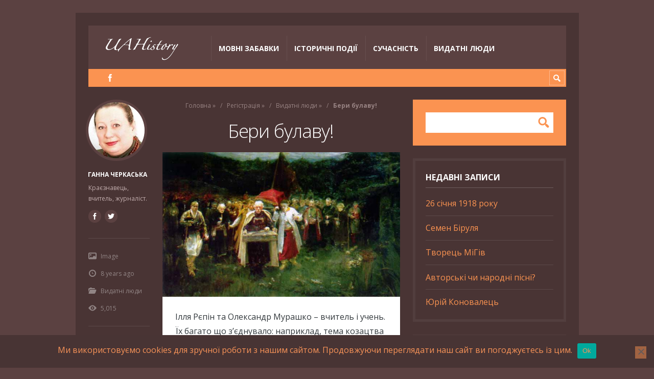

--- FILE ---
content_type: text/html; charset=UTF-8
request_url: https://uahistory.com/topics/famous_people/8063
body_size: 18143
content:
<!DOCTYPE html>

<html lang="uk">

	<head>
		<meta name='robots' content='index, follow, max-image-preview:large, max-snippet:-1, max-video-preview:-1' />
<script type="text/javascript">
/* <![CDATA[ */
window.koko_analytics = {"url":"https:\/\/uahistory.com\/koko-analytics-collect.php","site_url":"https:\/\/uahistory.com","post_id":8063,"path":"\/topics\/famous_people\/8063","method":"cookie","use_cookie":true};
/* ]]> */
</script>
<meta charset='UTF-8' />
<meta name='viewport' content='width=device-width, initial-scale=1, maximum-scale=3' />
<meta name='dcterms.audience' content='Global' />

	<!-- This site is optimized with the Yoast SEO plugin v26.6 - https://yoast.com/wordpress/plugins/seo/ -->
	<title>Бери булаву! - UAHistory</title>
	<link rel="canonical" href="https://uahistory.com/topics/famous_people/8063" />
	<meta property="og:locale" content="uk_UA" />
	<meta property="og:type" content="article" />
	<meta property="og:title" content="Бери булаву! - UAHistory" />
	<meta property="og:description" content="Ілля Рєпін та Олександр Мурашко – вчитель і учень. Їх багато що з’єднувало: наприклад, тема козацтва і кошовий Сірко. Вчитель уславився «Запорожцями», які під проводом Сірка писали листа султанові. Для образу кошового Рєпіну позував уславлений генерал Михайло Драгомиров. Програмна конкурсна робота-картина 25-літнього Олександра Мурашка «Похорони кошового» (1900) &#8211; не випадкова. Картина учня – своєрідне продовження [&hellip;]" />
	<meta property="og:url" content="https://uahistory.com/topics/famous_people/8063" />
	<meta property="og:site_name" content="UAHistory" />
	<meta property="article:publisher" content="https://www.facebook.com/hanna.cherkasska" />
	<meta property="article:author" content="https://www.facebook.com/hanna.cherkasska" />
	<meta property="article:published_time" content="2017-04-21T14:11:20+00:00" />
	<meta property="article:modified_time" content="2017-08-05T10:39:55+00:00" />
	<meta property="og:image" content="https://uahistory.com/wp-content/uploads/2017/04/84993505_40_Vot_esche_kartina_kotoruyu_nekotoruye___tekst.jpg" />
	<meta property="og:image:width" content="500" />
	<meta property="og:image:height" content="304" />
	<meta property="og:image:type" content="image/jpeg" />
	<meta name="author" content="Ганна Черкаська" />
	<meta name="twitter:card" content="summary_large_image" />
	<meta name="twitter:creator" content="@HannaCherkasska" />
	<meta name="twitter:site" content="@HannaCherkasska" />
	<meta name="twitter:label1" content="Написано" />
	<meta name="twitter:data1" content="Ганна Черкаська" />
	<script type="application/ld+json" class="yoast-schema-graph">{"@context":"https://schema.org","@graph":[{"@type":"Article","@id":"https://uahistory.com/topics/famous_people/8063#article","isPartOf":{"@id":"https://uahistory.com/topics/famous_people/8063"},"author":{"name":"Ганна Черкаська","@id":"https://uahistory.com/#/schema/person/5d61148a4a9c5663b5d81c063fc54ce3"},"headline":"Бери булаву!","datePublished":"2017-04-21T14:11:20+00:00","dateModified":"2017-08-05T10:39:55+00:00","mainEntityOfPage":{"@id":"https://uahistory.com/topics/famous_people/8063"},"wordCount":222,"publisher":{"@id":"https://uahistory.com/#/schema/person/5d61148a4a9c5663b5d81c063fc54ce3"},"image":{"@id":"https://uahistory.com/topics/famous_people/8063#primaryimage"},"thumbnailUrl":"https://uahistory.com/wp-content/uploads/2017/04/84993505_40_Vot_esche_kartina_kotoruyu_nekotoruye___tekst.jpg","articleSection":["Видатні люди"],"inLanguage":"uk"},{"@type":"WebPage","@id":"https://uahistory.com/topics/famous_people/8063","url":"https://uahistory.com/topics/famous_people/8063","name":"Бери булаву! - UAHistory","isPartOf":{"@id":"https://uahistory.com/#website"},"primaryImageOfPage":{"@id":"https://uahistory.com/topics/famous_people/8063#primaryimage"},"image":{"@id":"https://uahistory.com/topics/famous_people/8063#primaryimage"},"thumbnailUrl":"https://uahistory.com/wp-content/uploads/2017/04/84993505_40_Vot_esche_kartina_kotoruyu_nekotoruye___tekst.jpg","datePublished":"2017-04-21T14:11:20+00:00","dateModified":"2017-08-05T10:39:55+00:00","breadcrumb":{"@id":"https://uahistory.com/topics/famous_people/8063#breadcrumb"},"inLanguage":"uk","potentialAction":[{"@type":"ReadAction","target":["https://uahistory.com/topics/famous_people/8063"]}]},{"@type":"ImageObject","inLanguage":"uk","@id":"https://uahistory.com/topics/famous_people/8063#primaryimage","url":"https://uahistory.com/wp-content/uploads/2017/04/84993505_40_Vot_esche_kartina_kotoruyu_nekotoruye___tekst.jpg","contentUrl":"https://uahistory.com/wp-content/uploads/2017/04/84993505_40_Vot_esche_kartina_kotoruyu_nekotoruye___tekst.jpg","width":500,"height":304},{"@type":"BreadcrumbList","@id":"https://uahistory.com/topics/famous_people/8063#breadcrumb","itemListElement":[{"@type":"ListItem","position":1,"name":"Головна","item":"https://uahistory.com/"},{"@type":"ListItem","position":2,"name":"Регістрація","item":"https://uahistory.com/new_user"},{"@type":"ListItem","position":3,"name":"Видатні люди","item":"https://uahistory.com/topics/category/famous_people"},{"@type":"ListItem","position":4,"name":"Бери булаву!"}]},{"@type":"WebSite","@id":"https://uahistory.com/#website","url":"https://uahistory.com/","name":"UAHistory","description":"Український календар","publisher":{"@id":"https://uahistory.com/#/schema/person/5d61148a4a9c5663b5d81c063fc54ce3"},"potentialAction":[{"@type":"SearchAction","target":{"@type":"EntryPoint","urlTemplate":"https://uahistory.com/?s={search_term_string}"},"query-input":{"@type":"PropertyValueSpecification","valueRequired":true,"valueName":"search_term_string"}}],"inLanguage":"uk"},{"@type":["Person","Organization"],"@id":"https://uahistory.com/#/schema/person/5d61148a4a9c5663b5d81c063fc54ce3","name":"Ганна Черкаська","image":{"@type":"ImageObject","inLanguage":"uk","@id":"https://uahistory.com/#/schema/person/image/","url":"https://uahistory.com/wp-content/uploads/2021/11/f973f6e383bad187167b2d525383fa74-bpfull.jpg","contentUrl":"https://uahistory.com/wp-content/uploads/2021/11/f973f6e383bad187167b2d525383fa74-bpfull.jpg","width":150,"height":150,"caption":"Ганна Черкаська"},"logo":{"@id":"https://uahistory.com/#/schema/person/image/"},"description":"Краєзнавець, вчитель, журналіст.","sameAs":["https://www.facebook.com/hanna.cherkasska","https://x.com/HannaCherkasska"],"url":"https://uahistory.com/topics/author/hanna"}]}</script>
	<!-- / Yoast SEO plugin. -->


<link rel='dns-prefetch' href='//fonts.googleapis.com' />
<link rel="alternate" type="application/rss+xml" title="UAHistory &raquo; стрічка" href="https://uahistory.com/feed" />
<link rel="alternate" type="application/rss+xml" title="UAHistory &raquo; Канал коментарів" href="https://uahistory.com/comments/feed" />
<link rel="alternate" title="oEmbed (JSON)" type="application/json+oembed" href="https://uahistory.com/wp-json/oembed/1.0/embed?url=https%3A%2F%2Fuahistory.com%2Ftopics%2Ffamous_people%2F8063" />
<link rel="alternate" title="oEmbed (XML)" type="text/xml+oembed" href="https://uahistory.com/wp-json/oembed/1.0/embed?url=https%3A%2F%2Fuahistory.com%2Ftopics%2Ffamous_people%2F8063&#038;format=xml" />
<style id='wp-img-auto-sizes-contain-inline-css' type='text/css'>
img:is([sizes=auto i],[sizes^="auto," i]){contain-intrinsic-size:3000px 1500px}
/*# sourceURL=wp-img-auto-sizes-contain-inline-css */
</style>
<style id='wp-emoji-styles-inline-css' type='text/css'>

	img.wp-smiley, img.emoji {
		display: inline !important;
		border: none !important;
		box-shadow: none !important;
		height: 1em !important;
		width: 1em !important;
		margin: 0 0.07em !important;
		vertical-align: -0.1em !important;
		background: none !important;
		padding: 0 !important;
	}
/*# sourceURL=wp-emoji-styles-inline-css */
</style>
<style id='wp-block-library-inline-css' type='text/css'>
:root{--wp-block-synced-color:#7a00df;--wp-block-synced-color--rgb:122,0,223;--wp-bound-block-color:var(--wp-block-synced-color);--wp-editor-canvas-background:#ddd;--wp-admin-theme-color:#007cba;--wp-admin-theme-color--rgb:0,124,186;--wp-admin-theme-color-darker-10:#006ba1;--wp-admin-theme-color-darker-10--rgb:0,107,160.5;--wp-admin-theme-color-darker-20:#005a87;--wp-admin-theme-color-darker-20--rgb:0,90,135;--wp-admin-border-width-focus:2px}@media (min-resolution:192dpi){:root{--wp-admin-border-width-focus:1.5px}}.wp-element-button{cursor:pointer}:root .has-very-light-gray-background-color{background-color:#eee}:root .has-very-dark-gray-background-color{background-color:#313131}:root .has-very-light-gray-color{color:#eee}:root .has-very-dark-gray-color{color:#313131}:root .has-vivid-green-cyan-to-vivid-cyan-blue-gradient-background{background:linear-gradient(135deg,#00d084,#0693e3)}:root .has-purple-crush-gradient-background{background:linear-gradient(135deg,#34e2e4,#4721fb 50%,#ab1dfe)}:root .has-hazy-dawn-gradient-background{background:linear-gradient(135deg,#faaca8,#dad0ec)}:root .has-subdued-olive-gradient-background{background:linear-gradient(135deg,#fafae1,#67a671)}:root .has-atomic-cream-gradient-background{background:linear-gradient(135deg,#fdd79a,#004a59)}:root .has-nightshade-gradient-background{background:linear-gradient(135deg,#330968,#31cdcf)}:root .has-midnight-gradient-background{background:linear-gradient(135deg,#020381,#2874fc)}:root{--wp--preset--font-size--normal:16px;--wp--preset--font-size--huge:42px}.has-regular-font-size{font-size:1em}.has-larger-font-size{font-size:2.625em}.has-normal-font-size{font-size:var(--wp--preset--font-size--normal)}.has-huge-font-size{font-size:var(--wp--preset--font-size--huge)}.has-text-align-center{text-align:center}.has-text-align-left{text-align:left}.has-text-align-right{text-align:right}.has-fit-text{white-space:nowrap!important}#end-resizable-editor-section{display:none}.aligncenter{clear:both}.items-justified-left{justify-content:flex-start}.items-justified-center{justify-content:center}.items-justified-right{justify-content:flex-end}.items-justified-space-between{justify-content:space-between}.screen-reader-text{border:0;clip-path:inset(50%);height:1px;margin:-1px;overflow:hidden;padding:0;position:absolute;width:1px;word-wrap:normal!important}.screen-reader-text:focus{background-color:#ddd;clip-path:none;color:#444;display:block;font-size:1em;height:auto;left:5px;line-height:normal;padding:15px 23px 14px;text-decoration:none;top:5px;width:auto;z-index:100000}html :where(.has-border-color){border-style:solid}html :where([style*=border-top-color]){border-top-style:solid}html :where([style*=border-right-color]){border-right-style:solid}html :where([style*=border-bottom-color]){border-bottom-style:solid}html :where([style*=border-left-color]){border-left-style:solid}html :where([style*=border-width]){border-style:solid}html :where([style*=border-top-width]){border-top-style:solid}html :where([style*=border-right-width]){border-right-style:solid}html :where([style*=border-bottom-width]){border-bottom-style:solid}html :where([style*=border-left-width]){border-left-style:solid}html :where(img[class*=wp-image-]){height:auto;max-width:100%}:where(figure){margin:0 0 1em}html :where(.is-position-sticky){--wp-admin--admin-bar--position-offset:var(--wp-admin--admin-bar--height,0px)}@media screen and (max-width:600px){html :where(.is-position-sticky){--wp-admin--admin-bar--position-offset:0px}}

/*# sourceURL=wp-block-library-inline-css */
</style><style id='wp-block-paragraph-inline-css' type='text/css'>
.is-small-text{font-size:.875em}.is-regular-text{font-size:1em}.is-large-text{font-size:2.25em}.is-larger-text{font-size:3em}.has-drop-cap:not(:focus):first-letter{float:left;font-size:8.4em;font-style:normal;font-weight:100;line-height:.68;margin:.05em .1em 0 0;text-transform:uppercase}body.rtl .has-drop-cap:not(:focus):first-letter{float:none;margin-left:.1em}p.has-drop-cap.has-background{overflow:hidden}:root :where(p.has-background){padding:1.25em 2.375em}:where(p.has-text-color:not(.has-link-color)) a{color:inherit}p.has-text-align-left[style*="writing-mode:vertical-lr"],p.has-text-align-right[style*="writing-mode:vertical-rl"]{rotate:180deg}
/*# sourceURL=https://uahistory.com/wp-includes/blocks/paragraph/style.min.css */
</style>
<style id='global-styles-inline-css' type='text/css'>
:root{--wp--preset--aspect-ratio--square: 1;--wp--preset--aspect-ratio--4-3: 4/3;--wp--preset--aspect-ratio--3-4: 3/4;--wp--preset--aspect-ratio--3-2: 3/2;--wp--preset--aspect-ratio--2-3: 2/3;--wp--preset--aspect-ratio--16-9: 16/9;--wp--preset--aspect-ratio--9-16: 9/16;--wp--preset--color--black: #000000;--wp--preset--color--cyan-bluish-gray: #abb8c3;--wp--preset--color--white: #ffffff;--wp--preset--color--pale-pink: #f78da7;--wp--preset--color--vivid-red: #cf2e2e;--wp--preset--color--luminous-vivid-orange: #ff6900;--wp--preset--color--luminous-vivid-amber: #fcb900;--wp--preset--color--light-green-cyan: #7bdcb5;--wp--preset--color--vivid-green-cyan: #00d084;--wp--preset--color--pale-cyan-blue: #8ed1fc;--wp--preset--color--vivid-cyan-blue: #0693e3;--wp--preset--color--vivid-purple: #9b51e0;--wp--preset--gradient--vivid-cyan-blue-to-vivid-purple: linear-gradient(135deg,rgb(6,147,227) 0%,rgb(155,81,224) 100%);--wp--preset--gradient--light-green-cyan-to-vivid-green-cyan: linear-gradient(135deg,rgb(122,220,180) 0%,rgb(0,208,130) 100%);--wp--preset--gradient--luminous-vivid-amber-to-luminous-vivid-orange: linear-gradient(135deg,rgb(252,185,0) 0%,rgb(255,105,0) 100%);--wp--preset--gradient--luminous-vivid-orange-to-vivid-red: linear-gradient(135deg,rgb(255,105,0) 0%,rgb(207,46,46) 100%);--wp--preset--gradient--very-light-gray-to-cyan-bluish-gray: linear-gradient(135deg,rgb(238,238,238) 0%,rgb(169,184,195) 100%);--wp--preset--gradient--cool-to-warm-spectrum: linear-gradient(135deg,rgb(74,234,220) 0%,rgb(151,120,209) 20%,rgb(207,42,186) 40%,rgb(238,44,130) 60%,rgb(251,105,98) 80%,rgb(254,248,76) 100%);--wp--preset--gradient--blush-light-purple: linear-gradient(135deg,rgb(255,206,236) 0%,rgb(152,150,240) 100%);--wp--preset--gradient--blush-bordeaux: linear-gradient(135deg,rgb(254,205,165) 0%,rgb(254,45,45) 50%,rgb(107,0,62) 100%);--wp--preset--gradient--luminous-dusk: linear-gradient(135deg,rgb(255,203,112) 0%,rgb(199,81,192) 50%,rgb(65,88,208) 100%);--wp--preset--gradient--pale-ocean: linear-gradient(135deg,rgb(255,245,203) 0%,rgb(182,227,212) 50%,rgb(51,167,181) 100%);--wp--preset--gradient--electric-grass: linear-gradient(135deg,rgb(202,248,128) 0%,rgb(113,206,126) 100%);--wp--preset--gradient--midnight: linear-gradient(135deg,rgb(2,3,129) 0%,rgb(40,116,252) 100%);--wp--preset--font-size--small: 13px;--wp--preset--font-size--medium: 20px;--wp--preset--font-size--large: 36px;--wp--preset--font-size--x-large: 42px;--wp--preset--spacing--20: 0.44rem;--wp--preset--spacing--30: 0.67rem;--wp--preset--spacing--40: 1rem;--wp--preset--spacing--50: 1.5rem;--wp--preset--spacing--60: 2.25rem;--wp--preset--spacing--70: 3.38rem;--wp--preset--spacing--80: 5.06rem;--wp--preset--shadow--natural: 6px 6px 9px rgba(0, 0, 0, 0.2);--wp--preset--shadow--deep: 12px 12px 50px rgba(0, 0, 0, 0.4);--wp--preset--shadow--sharp: 6px 6px 0px rgba(0, 0, 0, 0.2);--wp--preset--shadow--outlined: 6px 6px 0px -3px rgb(255, 255, 255), 6px 6px rgb(0, 0, 0);--wp--preset--shadow--crisp: 6px 6px 0px rgb(0, 0, 0);}:where(.is-layout-flex){gap: 0.5em;}:where(.is-layout-grid){gap: 0.5em;}body .is-layout-flex{display: flex;}.is-layout-flex{flex-wrap: wrap;align-items: center;}.is-layout-flex > :is(*, div){margin: 0;}body .is-layout-grid{display: grid;}.is-layout-grid > :is(*, div){margin: 0;}:where(.wp-block-columns.is-layout-flex){gap: 2em;}:where(.wp-block-columns.is-layout-grid){gap: 2em;}:where(.wp-block-post-template.is-layout-flex){gap: 1.25em;}:where(.wp-block-post-template.is-layout-grid){gap: 1.25em;}.has-black-color{color: var(--wp--preset--color--black) !important;}.has-cyan-bluish-gray-color{color: var(--wp--preset--color--cyan-bluish-gray) !important;}.has-white-color{color: var(--wp--preset--color--white) !important;}.has-pale-pink-color{color: var(--wp--preset--color--pale-pink) !important;}.has-vivid-red-color{color: var(--wp--preset--color--vivid-red) !important;}.has-luminous-vivid-orange-color{color: var(--wp--preset--color--luminous-vivid-orange) !important;}.has-luminous-vivid-amber-color{color: var(--wp--preset--color--luminous-vivid-amber) !important;}.has-light-green-cyan-color{color: var(--wp--preset--color--light-green-cyan) !important;}.has-vivid-green-cyan-color{color: var(--wp--preset--color--vivid-green-cyan) !important;}.has-pale-cyan-blue-color{color: var(--wp--preset--color--pale-cyan-blue) !important;}.has-vivid-cyan-blue-color{color: var(--wp--preset--color--vivid-cyan-blue) !important;}.has-vivid-purple-color{color: var(--wp--preset--color--vivid-purple) !important;}.has-black-background-color{background-color: var(--wp--preset--color--black) !important;}.has-cyan-bluish-gray-background-color{background-color: var(--wp--preset--color--cyan-bluish-gray) !important;}.has-white-background-color{background-color: var(--wp--preset--color--white) !important;}.has-pale-pink-background-color{background-color: var(--wp--preset--color--pale-pink) !important;}.has-vivid-red-background-color{background-color: var(--wp--preset--color--vivid-red) !important;}.has-luminous-vivid-orange-background-color{background-color: var(--wp--preset--color--luminous-vivid-orange) !important;}.has-luminous-vivid-amber-background-color{background-color: var(--wp--preset--color--luminous-vivid-amber) !important;}.has-light-green-cyan-background-color{background-color: var(--wp--preset--color--light-green-cyan) !important;}.has-vivid-green-cyan-background-color{background-color: var(--wp--preset--color--vivid-green-cyan) !important;}.has-pale-cyan-blue-background-color{background-color: var(--wp--preset--color--pale-cyan-blue) !important;}.has-vivid-cyan-blue-background-color{background-color: var(--wp--preset--color--vivid-cyan-blue) !important;}.has-vivid-purple-background-color{background-color: var(--wp--preset--color--vivid-purple) !important;}.has-black-border-color{border-color: var(--wp--preset--color--black) !important;}.has-cyan-bluish-gray-border-color{border-color: var(--wp--preset--color--cyan-bluish-gray) !important;}.has-white-border-color{border-color: var(--wp--preset--color--white) !important;}.has-pale-pink-border-color{border-color: var(--wp--preset--color--pale-pink) !important;}.has-vivid-red-border-color{border-color: var(--wp--preset--color--vivid-red) !important;}.has-luminous-vivid-orange-border-color{border-color: var(--wp--preset--color--luminous-vivid-orange) !important;}.has-luminous-vivid-amber-border-color{border-color: var(--wp--preset--color--luminous-vivid-amber) !important;}.has-light-green-cyan-border-color{border-color: var(--wp--preset--color--light-green-cyan) !important;}.has-vivid-green-cyan-border-color{border-color: var(--wp--preset--color--vivid-green-cyan) !important;}.has-pale-cyan-blue-border-color{border-color: var(--wp--preset--color--pale-cyan-blue) !important;}.has-vivid-cyan-blue-border-color{border-color: var(--wp--preset--color--vivid-cyan-blue) !important;}.has-vivid-purple-border-color{border-color: var(--wp--preset--color--vivid-purple) !important;}.has-vivid-cyan-blue-to-vivid-purple-gradient-background{background: var(--wp--preset--gradient--vivid-cyan-blue-to-vivid-purple) !important;}.has-light-green-cyan-to-vivid-green-cyan-gradient-background{background: var(--wp--preset--gradient--light-green-cyan-to-vivid-green-cyan) !important;}.has-luminous-vivid-amber-to-luminous-vivid-orange-gradient-background{background: var(--wp--preset--gradient--luminous-vivid-amber-to-luminous-vivid-orange) !important;}.has-luminous-vivid-orange-to-vivid-red-gradient-background{background: var(--wp--preset--gradient--luminous-vivid-orange-to-vivid-red) !important;}.has-very-light-gray-to-cyan-bluish-gray-gradient-background{background: var(--wp--preset--gradient--very-light-gray-to-cyan-bluish-gray) !important;}.has-cool-to-warm-spectrum-gradient-background{background: var(--wp--preset--gradient--cool-to-warm-spectrum) !important;}.has-blush-light-purple-gradient-background{background: var(--wp--preset--gradient--blush-light-purple) !important;}.has-blush-bordeaux-gradient-background{background: var(--wp--preset--gradient--blush-bordeaux) !important;}.has-luminous-dusk-gradient-background{background: var(--wp--preset--gradient--luminous-dusk) !important;}.has-pale-ocean-gradient-background{background: var(--wp--preset--gradient--pale-ocean) !important;}.has-electric-grass-gradient-background{background: var(--wp--preset--gradient--electric-grass) !important;}.has-midnight-gradient-background{background: var(--wp--preset--gradient--midnight) !important;}.has-small-font-size{font-size: var(--wp--preset--font-size--small) !important;}.has-medium-font-size{font-size: var(--wp--preset--font-size--medium) !important;}.has-large-font-size{font-size: var(--wp--preset--font-size--large) !important;}.has-x-large-font-size{font-size: var(--wp--preset--font-size--x-large) !important;}
/*# sourceURL=global-styles-inline-css */
</style>

<style id='classic-theme-styles-inline-css' type='text/css'>
/*! This file is auto-generated */
.wp-block-button__link{color:#fff;background-color:#32373c;border-radius:9999px;box-shadow:none;text-decoration:none;padding:calc(.667em + 2px) calc(1.333em + 2px);font-size:1.125em}.wp-block-file__button{background:#32373c;color:#fff;text-decoration:none}
/*# sourceURL=/wp-includes/css/classic-themes.min.css */
</style>
<link rel='stylesheet' id='contact-form-7-css' href='https://uahistory.com/wp-content/plugins/contact-form-7/includes/css/styles.css?ver=6.1.4' type='text/css' media='all' />
<link rel='stylesheet' id='cookie-notice-front-css' href='https://uahistory.com/wp-content/plugins/cookie-notice/css/front.min.css?ver=2.5.11' type='text/css' media='all' />
<link rel='stylesheet' id='st-font-custom-css' href='//fonts.googleapis.com/css?family=Open+Sans%3A300%2C400%2C700' type='text/css' media='all' />
<link rel='stylesheet' id='st-shortcodes-css-css' href='https://uahistory.com/wp-content/themes/Truemag/assets/css/shortcodes.css' type='text/css' media='all' />
<link rel='stylesheet' id='prettyPhoto-css' href='https://uahistory.com/wp-content/plugins/stkit/components/lightbox/assets/css/prettyPhoto.css' type='text/css' media='screen' />
<link rel='stylesheet' id='st-style-css' href='https://uahistory.com/wp-content/themes/Truemag/style.css' type='text/css' media='all' />
<link rel='stylesheet' id='mediaelement-css' href='https://uahistory.com/wp-content/plugins/stkit/assets/plugins/mediaelement/mediaelementplayer.min.css' type='text/css' media='all' />
<link rel='stylesheet' id='wp-social-sharing-css' href='https://uahistory.com/wp-content/plugins/wp-social-sharing/static/socialshare.css?ver=1.6' type='text/css' media='all' />
<link rel='stylesheet' id='st-responsive-css' href='https://uahistory.com/wp-content/themes/Truemag/assets/css/responsive.css' type='text/css' media='all' />
<link rel='stylesheet' id='st-dark-css' href='https://uahistory.com/wp-content/themes/Truemag/assets/css/alt/dark.css' type='text/css' media='screen' />
<link rel='stylesheet' id='st-custom-css' href='https://uahistory.com/wp-content/uploads/truemag_custom.css' type='text/css' media='screen' />
<script type="text/javascript" id="cookie-notice-front-js-before">
/* <![CDATA[ */
var cnArgs = {"ajaxUrl":"https:\/\/uahistory.com\/wp-admin\/admin-ajax.php","nonce":"eaa614754d","hideEffect":"fade","position":"bottom","onScroll":false,"onScrollOffset":100,"onClick":false,"cookieName":"cookie_notice_accepted","cookieTime":2592000,"cookieTimeRejected":2592000,"globalCookie":false,"redirection":false,"cache":true,"revokeCookies":false,"revokeCookiesOpt":"automatic"};

//# sourceURL=cookie-notice-front-js-before
/* ]]> */
</script>
<script type="text/javascript" src="https://uahistory.com/wp-content/plugins/cookie-notice/js/front.min.js?ver=2.5.11" id="cookie-notice-front-js"></script>
<script type="text/javascript" src="https://uahistory.com/wp-includes/js/jquery/jquery.min.js?ver=3.7.1" id="jquery-core-js"></script>
<script type="text/javascript" src="https://uahistory.com/wp-includes/js/jquery/jquery-migrate.min.js?ver=3.4.1" id="jquery-migrate-js"></script>
<link rel="https://api.w.org/" href="https://uahistory.com/wp-json/" /><link rel="alternate" title="JSON" type="application/json" href="https://uahistory.com/wp-json/wp/v2/posts/8063" /><link rel="EditURI" type="application/rsd+xml" title="RSD" href="https://uahistory.com/xmlrpc.php?rsd" />
<meta name="generator" content="WordPress 6.9" />
<link rel='shortlink' href='https://uahistory.com/?p=8063' />
<link rel='Shortcut Icon' href='http://uahistory.com/wp-content/themes/Truemag/favicon.ico' type='image/x-icon' />
<style type="text/css">.recentcomments a{display:inline !important;padding:0 !important;margin:0 !important;}</style>      <meta name="onesignal" content="wordpress-plugin"/>
            <script>

      window.OneSignalDeferred = window.OneSignalDeferred || [];

      OneSignalDeferred.push(function(OneSignal) {
        var oneSignal_options = {};
        window._oneSignalInitOptions = oneSignal_options;

        oneSignal_options['serviceWorkerParam'] = { scope: '/' };
oneSignal_options['serviceWorkerPath'] = 'OneSignalSDKWorker.js.php';

        OneSignal.Notifications.setDefaultUrl("https://uahistory.com");

        oneSignal_options['wordpress'] = true;
oneSignal_options['appId'] = 'a2078b86-b5a7-4832-8e0c-74ea4b922dbe';
oneSignal_options['allowLocalhostAsSecureOrigin'] = true;
oneSignal_options['welcomeNotification'] = { };
oneSignal_options['welcomeNotification']['title'] = "";
oneSignal_options['welcomeNotification']['message'] = "Дякуємо за підписку!";
oneSignal_options['path'] = "https://uahistory.com/wp-content/plugins/onesignal-free-web-push-notifications/sdk_files/";
oneSignal_options['safari_web_id'] = "web.com.uahistory";
oneSignal_options['promptOptions'] = { };
oneSignal_options['promptOptions']['actionMessage'] = "Ми хотіли би відправляти вам повідомлення. Ви можете відписатись у будь-який час.";
oneSignal_options['promptOptions']['acceptButtonText'] = "ДОЗВОЛИТИ";
oneSignal_options['promptOptions']['cancelButtonText'] = "НІ, ДЯКУЮ";
oneSignal_options['notifyButton'] = { };
oneSignal_options['notifyButton']['enable'] = true;
oneSignal_options['notifyButton']['position'] = 'bottom-right';
oneSignal_options['notifyButton']['theme'] = 'default';
oneSignal_options['notifyButton']['size'] = 'medium';
oneSignal_options['notifyButton']['showCredit'] = true;
oneSignal_options['notifyButton']['text'] = {};
oneSignal_options['notifyButton']['text']['tip.state.unsubscribed'] = 'Отримання повідомлень';
oneSignal_options['notifyButton']['text']['tip.state.subscribed'] = 'Ви підписані на отримання повідомлень';
oneSignal_options['notifyButton']['text']['tip.state.blocked'] = 'Ви заблокували повідомлення';
oneSignal_options['notifyButton']['text']['message.action.subscribed'] = 'Дякуємо за підписку!';
oneSignal_options['notifyButton']['text']['message.action.unsubscribed'] = 'Ви більше не будете отримувати повідомлення';
oneSignal_options['notifyButton']['text']['dialog.main.button.subscribe'] = 'ПІДПИСАТИСЬ';
oneSignal_options['notifyButton']['text']['dialog.main.button.unsubscribe'] = 'ВІДПИСАТИСЬ';
              OneSignal.init(window._oneSignalInitOptions);
              OneSignal.Slidedown.promptPush()      });

      function documentInitOneSignal() {
        var oneSignal_elements = document.getElementsByClassName("OneSignal-prompt");

        var oneSignalLinkClickHandler = function(event) { OneSignal.Notifications.requestPermission(); event.preventDefault(); };        for(var i = 0; i < oneSignal_elements.length; i++)
          oneSignal_elements[i].addEventListener('click', oneSignalLinkClickHandler, false);
      }

      if (document.readyState === 'complete') {
           documentInitOneSignal();
      }
      else {
           window.addEventListener("load", function(event){
               documentInitOneSignal();
          });
      }
    </script>
<!--[if IE 8 ]><div id="ie8-detect"></div><![endif]-->
<!--[if IE 9 ]><div id="ie9-detect"></div><![endif]-->
	</head>

	<body class="wp-singular post-template-default single single-post postid-8063 single-format-image wp-theme-Truemag cookies-not-set hidpi-on dark font-st boxed chrome">
	    		<div id="layout">

			<div id="header">

				<div id="header-layout">

					<div id="posts-featured">
												<div class="clear"><!-- --></div>
					</div>

					<div id="header-holder">

						<div id="menu" class="div-as-table ">
							<div>
								<div>

									<div id="logo" class="div-as-table">
										<div>
											<div>
												<h2><a href="https://uahistory.com"><img src="http://uahistory.com/ua_history_logo.gif" data-hidpi="https://uahistory.com/wp-content/themes/Truemag/assets/images/logo2x.png" alt="UAHistory"/></a></h2>											</div>
										</div>
									</div><!-- #logo -->

									<span id="menu-select"></span>
									<div id="menu-box" class="div-as-table"><div><div><nav><ul class="menu"><li class="menu-item menu-item-type-taxonomy menu-item-object-category"><a  href="https://uahistory.com/topics/category/language_fun">Мовні забавки</a></li>
<li class="menu-item menu-item-type-taxonomy menu-item-object-category"><a  href="https://uahistory.com/topics/category/events">Історичні події</a></li>
<li class="menu-item menu-item-type-taxonomy menu-item-object-category"><a  href="https://uahistory.com/topics/category/events/present_time">Сучасність</a></li>
<li class="menu-item menu-item-type-taxonomy menu-item-object-category current-post-ancestor current-menu-parent current-post-parent"><a  href="https://uahistory.com/topics/category/famous_people">Видатні люди</a></li>
</ul></nav></div></div></div>
									<div class="clear"><!-- --></div>
								</div>
							</div>
						</div><!-- #menu -->

						<div class="clear"><!-- --></div>

					</div><!-- #header-holder -->

				</div><!-- #header-layout -->

				<div id="header-layout-2">

					<div id="header-holder-2">

						<div class="icons-social">
<a id="icon-Facebook" class="tooltip" title="Facebook" href="https://uahistory.com/wp-content/themes/Truemag/go.php?https://www.facebook.com/hanna.cherkasska" target="_blank"><!-- --></a></div>
						<form action="https://uahistory.com/" method="get" role="search" id="search-form-header">
							<span></span>
							<input
								type="text"
								name="s"
								value=""
								placeholder="Search..."
							/>
						</form>

						<div class="clear"><!-- --></div>

					</div><!-- #header-holder-2 -->

					
				</div><!-- #header-layout-2 -->

			</div><!-- #header -->

			<div id="content-parent">

				<div id="content-layout">

			<div id="content-holder" class="sidebar-position-right">

				<div id="content-box">

					<div>

						


										<div id="post-8063" class="post-single post-8063 post type-post status-publish format-image has-post-thumbnail hentry category-famous_people post_format-post-format-image">

											<div class="breadcrumb breadcrumbs"><div class="breadcrumb-yoast"><span><span><a href="https://uahistory.com/">Головна</a></span> » <span><a href="https://uahistory.com/new_user">Регістрація</a></span> » <span><a href="https://uahistory.com/topics/category/famous_people">Видатні люди</a></span> » <span class="breadcrumb_last" aria-current="page"><strong>Бери булаву!</strong></span></span></div></div>
													<h1 class="entry-title post-title">Бери булаву!
													</h1>
												<article>

													

	<div class="st-format-image-holder"><a href="https://uahistory.com/wp-content/uploads/2017/04/84993505_40_Vot_esche_kartina_kotoruyu_nekotoruye___tekst.jpg" title="Бери булаву!"><img width="500" height="304" src="https://uahistory.com/wp-content/uploads/2017/04/84993505_40_Vot_esche_kartina_kotoruyu_nekotoruye___tekst.jpg" class="size-original wp-post-image" alt="" data-hidpi="https://uahistory.com/wp-content/uploads/2017/04/84993505_40_Vot_esche_kartina_kotoruyu_nekotoruye___tekst.jpg" decoding="async" fetchpriority="high" /></a>	
	</div>
													<div id="article">

														<p>    Ілля Рєпін та Олександр Мурашко – вчитель і учень. Їх багато що з’єднувало: наприклад, тема козацтва і кошовий Сірко.<br />
Вчитель уславився «Запорожцями», які під проводом Сірка писали листа султанові. Для образу кошового Рєпіну позував уславлений генерал Михайло Драгомиров.<br />
     Програмна конкурсна робота-картина 25-літнього Олександра Мурашка «Похорони кошового» (1900) &#8211; не випадкова.<br />
   Картина учня – своєрідне продовження теми: похорон кошового Івана Сірка. Там був героєм сміх, тут все: скорбота, розгубленість.<br />
Виділяється двометрова фігура й обличчя старого козака, який на шкіряній подушці несе булаву, символ влади в Україні. Для цього образу художнику позував шістдесятилітній Михайло Старицький — нащадок князя Володимира Великого. Символічно, що нащадок князя Володимира пропонує булаву глядачеві. Бери!<br />
    Видатний письменник, автор відомої п’єси «За двома зайцями». Михайло Старицький продав маєток, вклав усі кошти, щоб створити й утримувати українську трупу. Прикметно, що Старицький зверхньо дивився на російського царя: це йому дозволяв зробити не тільки двометровий зріст, а й тисячолітній аристократичний родовід. Він навіть акторам платив більше, ніж цар у власній трупі.<br />
Коли М. Старицький збанкрутував, він звернувся до акторів-корифеїв на певний час знизити зарплату, але патріоти не погодилися.<br />
За цю картину О. Мурашко отримав стипендію для поїздки за кордон.<br />
     Коли червоні терористи вбили геніального художника, ховали ж О. Мурашка так, як він зобразив на полотні. Укриту червоною китайкою труну учні несли на руках до Лук&#8217;янівського цвинтаря.<br />
    Полотно зберігається у Національному художньому музеї України.</p>
<div class="none"><time class="date updated" datetime="2017-04-21" data-pubdate>Кві 21, 2017</time><span class="author vcard"><span class="fn">Ганна Черкаська</span></span></div>
		<div class="social-sharing ">
				        <a onclick="return ss_plugin_loadpopup_js(this);" rel="external nofollow" class="button-facebook" href="http://www.facebook.com/sharer/sharer.php?u=https%3A%2F%2Fuahistory.com%2Ftopics%2Ffamous_people%2F8063" target="_blank" >Facebook</a><a onclick="return ss_plugin_loadpopup_js(this);" rel="external nofollow" class="button-twitter" href="http://twitter.com/intent/tweet/?text=%D0%91%D0%B5%D1%80%D0%B8+%D0%B1%D1%83%D0%BB%D0%B0%D0%B2%D1%83%21&url=https%3A%2F%2Fuahistory.com%2Ftopics%2Ffamous_people%2F8063" target="_blank">Twitter</a>	        	    </div>
	    
														<div class="clear"><!-- --></div>

													</div><!-- #article -->

													
												</article><div id="pre_next_post"><a class="p tooltip" title="Previous" href="https://uahistory.com/topics/famous_people/8050">Володимир Шульгін</a><a class="n tooltip" title="Next" href="https://uahistory.com/topics/events/8066">Антон Макаренко</a><div class="clear"><!-- --></div></div><div class="posts-related-wrapper posts-related-2-wrapper posts-related-2-wrapper">
<h6>You Might Also Like</h6>
<table><tbody><tr><td class="posts-related-post-td-1"><div class="posts-related-post-wrapper"><a href="https://uahistory.com/topics/events/13931" class="post-thumb post-thumb-image" data-hidpi="https://uahistory.com/wp-content/uploads/2020/01/5ddc02875a1d8697880117.jpg" style="background-image: url(https://uahistory.com/wp-content/uploads/2020/01/5ddc02875a1d8697880117-262x180.jpg)" data-format="image">&nbsp;</a><div class="posts-related-details-wrapper"><div><h5><a href="https://uahistory.com/topics/events/13931">«Кобзар» 1860-го</a></h5></div></div></div></td>
<td class="posts-related-post-td-2"><div class="posts-related-post-wrapper"><a href="https://uahistory.com/topics/famous_people/15708" class="post-thumb post-thumb-image" data-hidpi="https://uahistory.com/wp-content/uploads/2021/07/unnamed-8-352x360.jpg" style="background-image: url(https://uahistory.com/wp-content/uploads/2021/07/unnamed-8-262x180.jpg)" data-format="image">&nbsp;</a><div class="posts-related-details-wrapper"><div><h5><a href="https://uahistory.com/topics/famous_people/15708">Софія Налепинська-Бойчук</a></h5></div></div></div></td>
</tr></tbody></table><div class="clear"><!-- --></div></div><div class="comments-title-dummy"><!-- --></div>
											<div class="clear"><!-- --></div>

										</div><!-- #post-% -->



										<div class="sidebar-post">

											
														<div class="single-author-info">

															<div class="single-author-upic"><a href="https://uahistory.com/topics/author/hanna"><img alt='' src='https://secure.gravatar.com/avatar/3e0447dc45d7d2685a5600043d0766bef0687dc40e7aeefba7624a8a9d42a640?s=110&#038;r=g' class='avatar avatar-110 photo' height='110' width='110' /></a></div>

															<h5><a href="https://uahistory.com/topics/author/hanna">Ганна Черкаська</a></h5>

															<p>Краєзнавець, вчитель, журналіст.</p>

															<div class="single-author-info-links"><span class="ico16 ico16-facebook"><a target="_blank" href="https://uahistory.com/wp-content/themes/Truemag/go.php?https://www.facebook.com/hanna.cherkasska" class="tooltip" title="Facebook"></a></span><span class="ico16 ico16-twitter"><a target="_blank" href="https://uahistory.com/wp-content/themes/Truemag/go.php?https://twitter.com/HannaCherkasska" class="tooltip" title="Twitter"></a></span></div>
															<div class="clear"><!-- --></div>

														</div>
													<div class="post-short-info">

														
				<div class="meta">

					<span class="ico16 ico16-image"><a href="https://uahistory.com/topics/type/image">Image</a></span><span class="ico16 ico16-calendar">8 years ago</span>										<span class="ico16 ico16-folder"><a href="https://uahistory.com/topics/category/famous_people">Видатні люди</a></span><span class="ico16 ico16-views">5,015</span>
				</div><!-- .meta -->
													</div><div><!-- --></div><div id="stickyDiv"></div>
										</div><!-- .sidebar-post -->



									
						<div class="clear"><!-- --></div>

					</div>

				</div><!-- #content-box -->

				<div id="sidebar"><div class="sidebar">
<div id="search-2" class="widget widget_search">
<form role="search" method="get" id="searchform" class="searchform" action="https://uahistory.com/">
				<div>
					<label class="screen-reader-text" for="s">Пошук:</label>
					<input type="text" value="" name="s" id="s" />
					<input type="submit" id="searchsubmit" value="Шукати" />
				</div>
			</form>
<div class="clear"><!-- --></div></div>

		
<div id="recent-posts-11" class="widget widget_recent_entries">

		<h5>Недавні записи</h5>

		<ul>
											<li>
					<a href="https://uahistory.com/topics/events/18910">26 січня 1918 року</a>
									</li>
											<li>
					<a href="https://uahistory.com/topics/events/18903">Семен Біруля</a>
									</li>
											<li>
					<a href="https://uahistory.com/topics/famous_people/18896">Творець МіГів</a>
									</li>
											<li>
					<a href="https://uahistory.com/topics/events/18893">Авторські чи народні пісні?</a>
									</li>
											<li>
					<a href="https://uahistory.com/topics/famous_people/18889">Юрій  Коновалець</a>
									</li>
					</ul>

		
<div class="clear"><!-- --></div></div>

<div id="tag_cloud-15" class="widget widget_tag_cloud">
<h5>Позначки</h5>
<div class="tagcloud"><a href="https://uahistory.com/topics/tag/poet" class="tag-cloud-link tag-link-34 tag-link-position-1" style="font-size: 13px;">поет</a><a href="https://uahistory.com/topics/tag/pysmennyk" class="tag-cloud-link tag-link-30 tag-link-position-2" style="font-size: 13px;">письменник</a><a href="https://uahistory.com/topics/tag/khudozhnyk" class="tag-cloud-link tag-link-147 tag-link-position-3" style="font-size: 13px;">художник</a><a href="https://uahistory.com/topics/tag/zaporizhzhia" class="tag-cloud-link tag-link-10 tag-link-position-4" style="font-size: 13px;">Запоріжжя</a><a href="https://uahistory.com/topics/tag/zhyvopysets" class="tag-cloud-link tag-link-76 tag-link-position-5" style="font-size: 13px;">живописець</a><a href="https://uahistory.com/topics/tag/kozatstvo" class="tag-cloud-link tag-link-15 tag-link-position-6" style="font-size: 13px;">козацтво</a><a href="https://uahistory.com/topics/tag/chervonyj-teror" class="tag-cloud-link tag-link-211 tag-link-position-7" style="font-size: 13px;">червоний терор</a><a href="https://uahistory.com/topics/tag/perekladach" class="tag-cloud-link tag-link-47 tag-link-position-8" style="font-size: 13px;">перекладач</a><a href="https://uahistory.com/topics/tag/istoryk" class="tag-cloud-link tag-link-27 tag-link-position-9" style="font-size: 13px;">історик</a><a href="https://uahistory.com/topics/tag/hrafik" class="tag-cloud-link tag-link-452 tag-link-position-10" style="font-size: 13px;">графік</a><a href="https://uahistory.com/topics/tag/kompozytor" class="tag-cloud-link tag-link-163 tag-link-position-11" style="font-size: 13px;">композитор</a><a href="https://uahistory.com/topics/tag/dysydent" class="tag-cloud-link tag-link-384 tag-link-position-12" style="font-size: 13px;">дисидент</a><a href="https://uahistory.com/topics/tag/taras-shevchenko" class="tag-cloud-link tag-link-29 tag-link-position-13" style="font-size: 13px;">Тарас Шевченко</a><a href="https://uahistory.com/topics/tag/oun" class="tag-cloud-link tag-link-170 tag-link-position-14" style="font-size: 13px;">ОУН</a><a href="https://uahistory.com/topics/tag/kozaky" class="tag-cloud-link tag-link-366 tag-link-position-15" style="font-size: 13px;">козаки</a><a href="https://uahistory.com/topics/tag/polihlot" class="tag-cloud-link tag-link-604 tag-link-position-16" style="font-size: 13px;">поліглот</a><a href="https://uahistory.com/topics/tag/hetman" class="tag-cloud-link tag-link-17 tag-link-position-17" style="font-size: 13px;">гетьман</a><a href="https://uahistory.com/topics/tag/skulptor" class="tag-cloud-link tag-link-39 tag-link-position-18" style="font-size: 13px;">скульптор</a><a href="https://uahistory.com/topics/tag/bohdan-khmelnytskyj" class="tag-cloud-link tag-link-36 tag-link-position-19" style="font-size: 13px;">Богдан Хмельницький</a><a href="https://uahistory.com/topics/tag/kharkiv" class="tag-cloud-link tag-link-11 tag-link-position-20" style="font-size: 13px;">Харків</a><a href="https://uahistory.com/topics/tag/pejzazhyst" class="tag-cloud-link tag-link-413 tag-link-position-21" style="font-size: 13px;">пейзажист</a><a href="https://uahistory.com/topics/tag/biienale" class="tag-cloud-link tag-link-446 tag-link-position-22" style="font-size: 13px;">бієнале</a><a href="https://uahistory.com/topics/tag/aktor" class="tag-cloud-link tag-link-161 tag-link-position-23" style="font-size: 13px;">актор</a><a href="https://uahistory.com/topics/tag/mytropolyt" class="tag-cloud-link tag-link-724 tag-link-position-24" style="font-size: 13px;">митрополит</a><a href="https://uahistory.com/topics/tag/iliustrator" class="tag-cloud-link tag-link-556 tag-link-position-25" style="font-size: 13px;">ілюстратор</a><a href="https://uahistory.com/topics/tag/pejzazhi" class="tag-cloud-link tag-link-378 tag-link-position-26" style="font-size: 13px;">пейзажі</a><a href="https://uahistory.com/topics/tag/otaman" class="tag-cloud-link tag-link-380 tag-link-position-27" style="font-size: 13px;">отаман</a><a href="https://uahistory.com/topics/tag/moskoviia" class="tag-cloud-link tag-link-346 tag-link-position-28" style="font-size: 13px;">Московія</a><a href="https://uahistory.com/topics/tag/serhij-korolov" class="tag-cloud-link tag-link-55 tag-link-position-29" style="font-size: 13px;">Сергій Корольов</a><a href="https://uahistory.com/topics/tag/pejzazh" class="tag-cloud-link tag-link-494 tag-link-position-30" style="font-size: 13px;">пейзаж</a><a href="https://uahistory.com/topics/tag/korol-frantsii" class="tag-cloud-link tag-link-485 tag-link-position-31" style="font-size: 13px;">король Франції</a><a href="https://uahistory.com/topics/tag/shevchenko" class="tag-cloud-link tag-link-437 tag-link-position-32" style="font-size: 13px;">Шевченко</a><a href="https://uahistory.com/topics/tag/likar" class="tag-cloud-link tag-link-253 tag-link-position-33" style="font-size: 13px;">лікар</a><a href="https://uahistory.com/topics/tag/kraieznavets" class="tag-cloud-link tag-link-200 tag-link-position-34" style="font-size: 13px;">краєзнавець</a><a href="https://uahistory.com/topics/tag/pedahoh" class="tag-cloud-link tag-link-736 tag-link-position-35" style="font-size: 13px;">педагог</a><a href="https://uahistory.com/topics/tag/portretyst" class="tag-cloud-link tag-link-450 tag-link-position-36" style="font-size: 13px;">портретист</a><a href="https://uahistory.com/topics/tag/bojchukist" class="tag-cloud-link tag-link-451 tag-link-position-37" style="font-size: 13px;">бойчукіст</a><a href="https://uahistory.com/topics/tag/hrafika" class="tag-cloud-link tag-link-495 tag-link-position-38" style="font-size: 13px;">графіка</a><a href="https://uahistory.com/topics/tag/kyiv" class="tag-cloud-link tag-link-510 tag-link-position-39" style="font-size: 13px;">Київ</a><a href="https://uahistory.com/topics/tag/ivan-ajvazovskyj" class="tag-cloud-link tag-link-189 tag-link-position-40" style="font-size: 13px;">Іван Айвазовський</a><a href="https://uahistory.com/topics/tag/zhurnalistka" class="tag-cloud-link tag-link-531 tag-link-position-41" style="font-size: 13px;">журналістка</a><a href="https://uahistory.com/topics/tag/kapnist" class="tag-cloud-link tag-link-331 tag-link-position-42" style="font-size: 13px;">Капніст</a><a href="https://uahistory.com/topics/tag/franko" class="tag-cloud-link tag-link-356 tag-link-position-43" style="font-size: 13px;">Франко</a><a href="https://uahistory.com/topics/tag/heneral-major" class="tag-cloud-link tag-link-755 tag-link-position-44" style="font-size: 13px;">генерал-майор</a><a href="https://uahistory.com/topics/tag/mahdeburzke-pravo" class="tag-cloud-link tag-link-708 tag-link-position-45" style="font-size: 13px;">магдебурзьке право</a></div>

<div class="clear"><!-- --></div></div>

<div id="archives-5" class="widget widget_archive">
<h5>Архіви</h5>
		<label class="screen-reader-text" for="archives-dropdown-5">Архіви</label>
		<select id="archives-dropdown-5" name="archive-dropdown">
			
			<option value="">Обрати місяць</option>
				<option value='https://uahistory.com/topics/date/2026/01'> Січень 2026 </option>
	<option value='https://uahistory.com/topics/date/2025/12'> Грудень 2025 </option>
	<option value='https://uahistory.com/topics/date/2025/11'> Листопад 2025 </option>
	<option value='https://uahistory.com/topics/date/2025/10'> Жовтень 2025 </option>
	<option value='https://uahistory.com/topics/date/2025/09'> Вересень 2025 </option>
	<option value='https://uahistory.com/topics/date/2025/08'> Серпень 2025 </option>
	<option value='https://uahistory.com/topics/date/2025/07'> Липень 2025 </option>
	<option value='https://uahistory.com/topics/date/2025/06'> Червень 2025 </option>
	<option value='https://uahistory.com/topics/date/2025/05'> Травень 2025 </option>
	<option value='https://uahistory.com/topics/date/2025/04'> Квітень 2025 </option>
	<option value='https://uahistory.com/topics/date/2025/03'> Березень 2025 </option>
	<option value='https://uahistory.com/topics/date/2025/02'> Лютий 2025 </option>
	<option value='https://uahistory.com/topics/date/2025/01'> Січень 2025 </option>
	<option value='https://uahistory.com/topics/date/2024/12'> Грудень 2024 </option>
	<option value='https://uahistory.com/topics/date/2024/11'> Листопад 2024 </option>
	<option value='https://uahistory.com/topics/date/2024/10'> Жовтень 2024 </option>
	<option value='https://uahistory.com/topics/date/2024/09'> Вересень 2024 </option>
	<option value='https://uahistory.com/topics/date/2024/08'> Серпень 2024 </option>
	<option value='https://uahistory.com/topics/date/2024/07'> Липень 2024 </option>
	<option value='https://uahistory.com/topics/date/2024/06'> Червень 2024 </option>
	<option value='https://uahistory.com/topics/date/2024/05'> Травень 2024 </option>
	<option value='https://uahistory.com/topics/date/2024/04'> Квітень 2024 </option>
	<option value='https://uahistory.com/topics/date/2024/03'> Березень 2024 </option>
	<option value='https://uahistory.com/topics/date/2024/02'> Лютий 2024 </option>
	<option value='https://uahistory.com/topics/date/2024/01'> Січень 2024 </option>
	<option value='https://uahistory.com/topics/date/2023/12'> Грудень 2023 </option>
	<option value='https://uahistory.com/topics/date/2023/11'> Листопад 2023 </option>
	<option value='https://uahistory.com/topics/date/2023/10'> Жовтень 2023 </option>
	<option value='https://uahistory.com/topics/date/2023/09'> Вересень 2023 </option>
	<option value='https://uahistory.com/topics/date/2023/08'> Серпень 2023 </option>
	<option value='https://uahistory.com/topics/date/2023/07'> Липень 2023 </option>
	<option value='https://uahistory.com/topics/date/2023/06'> Червень 2023 </option>
	<option value='https://uahistory.com/topics/date/2023/05'> Травень 2023 </option>
	<option value='https://uahistory.com/topics/date/2023/04'> Квітень 2023 </option>
	<option value='https://uahistory.com/topics/date/2023/03'> Березень 2023 </option>
	<option value='https://uahistory.com/topics/date/2023/02'> Лютий 2023 </option>
	<option value='https://uahistory.com/topics/date/2023/01'> Січень 2023 </option>
	<option value='https://uahistory.com/topics/date/2022/12'> Грудень 2022 </option>
	<option value='https://uahistory.com/topics/date/2022/11'> Листопад 2022 </option>
	<option value='https://uahistory.com/topics/date/2022/10'> Жовтень 2022 </option>
	<option value='https://uahistory.com/topics/date/2022/09'> Вересень 2022 </option>
	<option value='https://uahistory.com/topics/date/2022/08'> Серпень 2022 </option>
	<option value='https://uahistory.com/topics/date/2022/07'> Липень 2022 </option>
	<option value='https://uahistory.com/topics/date/2022/06'> Червень 2022 </option>
	<option value='https://uahistory.com/topics/date/2022/05'> Травень 2022 </option>
	<option value='https://uahistory.com/topics/date/2022/04'> Квітень 2022 </option>
	<option value='https://uahistory.com/topics/date/2022/03'> Березень 2022 </option>
	<option value='https://uahistory.com/topics/date/2022/02'> Лютий 2022 </option>
	<option value='https://uahistory.com/topics/date/2022/01'> Січень 2022 </option>
	<option value='https://uahistory.com/topics/date/2021/12'> Грудень 2021 </option>
	<option value='https://uahistory.com/topics/date/2021/11'> Листопад 2021 </option>
	<option value='https://uahistory.com/topics/date/2021/10'> Жовтень 2021 </option>
	<option value='https://uahistory.com/topics/date/2021/09'> Вересень 2021 </option>
	<option value='https://uahistory.com/topics/date/2021/08'> Серпень 2021 </option>
	<option value='https://uahistory.com/topics/date/2021/07'> Липень 2021 </option>
	<option value='https://uahistory.com/topics/date/2021/06'> Червень 2021 </option>
	<option value='https://uahistory.com/topics/date/2021/05'> Травень 2021 </option>
	<option value='https://uahistory.com/topics/date/2021/04'> Квітень 2021 </option>
	<option value='https://uahistory.com/topics/date/2021/03'> Березень 2021 </option>
	<option value='https://uahistory.com/topics/date/2021/02'> Лютий 2021 </option>
	<option value='https://uahistory.com/topics/date/2021/01'> Січень 2021 </option>
	<option value='https://uahistory.com/topics/date/2020/12'> Грудень 2020 </option>
	<option value='https://uahistory.com/topics/date/2020/11'> Листопад 2020 </option>
	<option value='https://uahistory.com/topics/date/2020/10'> Жовтень 2020 </option>
	<option value='https://uahistory.com/topics/date/2020/09'> Вересень 2020 </option>
	<option value='https://uahistory.com/topics/date/2020/08'> Серпень 2020 </option>
	<option value='https://uahistory.com/topics/date/2020/07'> Липень 2020 </option>
	<option value='https://uahistory.com/topics/date/2020/06'> Червень 2020 </option>
	<option value='https://uahistory.com/topics/date/2020/05'> Травень 2020 </option>
	<option value='https://uahistory.com/topics/date/2020/04'> Квітень 2020 </option>
	<option value='https://uahistory.com/topics/date/2020/03'> Березень 2020 </option>
	<option value='https://uahistory.com/topics/date/2020/02'> Лютий 2020 </option>
	<option value='https://uahistory.com/topics/date/2020/01'> Січень 2020 </option>
	<option value='https://uahistory.com/topics/date/2019/12'> Грудень 2019 </option>
	<option value='https://uahistory.com/topics/date/2019/11'> Листопад 2019 </option>
	<option value='https://uahistory.com/topics/date/2019/10'> Жовтень 2019 </option>
	<option value='https://uahistory.com/topics/date/2019/09'> Вересень 2019 </option>
	<option value='https://uahistory.com/topics/date/2019/08'> Серпень 2019 </option>
	<option value='https://uahistory.com/topics/date/2019/07'> Липень 2019 </option>
	<option value='https://uahistory.com/topics/date/2019/06'> Червень 2019 </option>
	<option value='https://uahistory.com/topics/date/2019/05'> Травень 2019 </option>
	<option value='https://uahistory.com/topics/date/2019/04'> Квітень 2019 </option>
	<option value='https://uahistory.com/topics/date/2019/03'> Березень 2019 </option>
	<option value='https://uahistory.com/topics/date/2019/02'> Лютий 2019 </option>
	<option value='https://uahistory.com/topics/date/2019/01'> Січень 2019 </option>
	<option value='https://uahistory.com/topics/date/2018/12'> Грудень 2018 </option>
	<option value='https://uahistory.com/topics/date/2018/11'> Листопад 2018 </option>
	<option value='https://uahistory.com/topics/date/2018/10'> Жовтень 2018 </option>
	<option value='https://uahistory.com/topics/date/2018/09'> Вересень 2018 </option>
	<option value='https://uahistory.com/topics/date/2018/08'> Серпень 2018 </option>
	<option value='https://uahistory.com/topics/date/2018/07'> Липень 2018 </option>
	<option value='https://uahistory.com/topics/date/2018/06'> Червень 2018 </option>
	<option value='https://uahistory.com/topics/date/2018/05'> Травень 2018 </option>
	<option value='https://uahistory.com/topics/date/2018/04'> Квітень 2018 </option>
	<option value='https://uahistory.com/topics/date/2018/03'> Березень 2018 </option>
	<option value='https://uahistory.com/topics/date/2018/02'> Лютий 2018 </option>
	<option value='https://uahistory.com/topics/date/2018/01'> Січень 2018 </option>
	<option value='https://uahistory.com/topics/date/2017/12'> Грудень 2017 </option>
	<option value='https://uahistory.com/topics/date/2017/11'> Листопад 2017 </option>
	<option value='https://uahistory.com/topics/date/2017/10'> Жовтень 2017 </option>
	<option value='https://uahistory.com/topics/date/2017/09'> Вересень 2017 </option>
	<option value='https://uahistory.com/topics/date/2017/08'> Серпень 2017 </option>
	<option value='https://uahistory.com/topics/date/2017/07'> Липень 2017 </option>
	<option value='https://uahistory.com/topics/date/2017/06'> Червень 2017 </option>
	<option value='https://uahistory.com/topics/date/2017/05'> Травень 2017 </option>
	<option value='https://uahistory.com/topics/date/2017/04'> Квітень 2017 </option>
	<option value='https://uahistory.com/topics/date/2017/03'> Березень 2017 </option>
	<option value='https://uahistory.com/topics/date/2017/02'> Лютий 2017 </option>
	<option value='https://uahistory.com/topics/date/2017/01'> Січень 2017 </option>
	<option value='https://uahistory.com/topics/date/2016/12'> Грудень 2016 </option>
	<option value='https://uahistory.com/topics/date/2016/11'> Листопад 2016 </option>
	<option value='https://uahistory.com/topics/date/2016/10'> Жовтень 2016 </option>
	<option value='https://uahistory.com/topics/date/2016/09'> Вересень 2016 </option>
	<option value='https://uahistory.com/topics/date/2016/08'> Серпень 2016 </option>
	<option value='https://uahistory.com/topics/date/2016/07'> Липень 2016 </option>
	<option value='https://uahistory.com/topics/date/2016/06'> Червень 2016 </option>
	<option value='https://uahistory.com/topics/date/2016/05'> Травень 2016 </option>
	<option value='https://uahistory.com/topics/date/2016/04'> Квітень 2016 </option>
	<option value='https://uahistory.com/topics/date/2016/03'> Березень 2016 </option>
	<option value='https://uahistory.com/topics/date/2016/02'> Лютий 2016 </option>
	<option value='https://uahistory.com/topics/date/2016/01'> Січень 2016 </option>
	<option value='https://uahistory.com/topics/date/2015/12'> Грудень 2015 </option>
	<option value='https://uahistory.com/topics/date/2015/11'> Листопад 2015 </option>
	<option value='https://uahistory.com/topics/date/2015/10'> Жовтень 2015 </option>
	<option value='https://uahistory.com/topics/date/2015/09'> Вересень 2015 </option>
	<option value='https://uahistory.com/topics/date/2015/08'> Серпень 2015 </option>
	<option value='https://uahistory.com/topics/date/2015/07'> Липень 2015 </option>
	<option value='https://uahistory.com/topics/date/2014/02'> Лютий 2014 </option>
	<option value='https://uahistory.com/topics/date/2014/01'> Січень 2014 </option>
	<option value='https://uahistory.com/topics/date/2013/04'> Квітень 2013 </option>
	<option value='https://uahistory.com/topics/date/2013/02'> Лютий 2013 </option>
	<option value='https://uahistory.com/topics/date/2013/01'> Січень 2013 </option>

		</select>

			<script type="text/javascript">
/* <![CDATA[ */

( ( dropdownId ) => {
	const dropdown = document.getElementById( dropdownId );
	function onSelectChange() {
		setTimeout( () => {
			if ( 'escape' === dropdown.dataset.lastkey ) {
				return;
			}
			if ( dropdown.value ) {
				document.location.href = dropdown.value;
			}
		}, 250 );
	}
	function onKeyUp( event ) {
		if ( 'Escape' === event.key ) {
			dropdown.dataset.lastkey = 'escape';
		} else {
			delete dropdown.dataset.lastkey;
		}
	}
	function onClick() {
		delete dropdown.dataset.lastkey;
	}
	dropdown.addEventListener( 'keyup', onKeyUp );
	dropdown.addEventListener( 'click', onClick );
	dropdown.addEventListener( 'change', onSelectChange );
})( "archives-dropdown-5" );

//# sourceURL=WP_Widget_Archives%3A%3Awidget
/* ]]> */
</script>

<div class="clear"><!-- --></div></div>

<div id="st_kit_widget widget-subscribe_subscribe-2" class="widget widget-subscribe widget widget-subscribe_st_kit_widget widget-subscribe_subscribe">
<p>Отримувати останні записи поштою</p>

					<form class="feedemail-form" action="//feedburner.google.com/fb/a/mailverify" method="post" target="popupwindow" onsubmit="window.open('//feedburner.google.com/fb/a/mailverify?uri=Uahistory', 'popupwindow', 'scrollbars=yes,width=600,height=550');return true">
						<div>
							<input type="text" class="feedemail-input" name="email" maxlength="150" value="" placeholder="your.email@address" />
							<input type="hidden" value="Uahistory" name="uri"/>
							<input type="hidden" name="loc" value="uk"/>
							<input type="submit" value="Subscribe" class="feedemail-button"/>
						</div>
					</form>

					<div class="clear"><!-- --></div>

				
<div class="clear"><!-- --></div></div>
</div></div>

				<div class="clear"><!-- --></div>

			</div><!-- #content-holder -->

		
				</div><!-- #content-layout -->
		
			</div><!-- #content -->

			<div class="clear"><!-- --></div>

			<footer>

				<div id="footer">
	
					<div id="footer-layout">

						
						<div id="footer-holder">
					
							

		<div id="footer-box" class="footer-box-v3"><div class="sidebar-footer"><div>
<div id="meta-5" class="widget widget_meta">
<h5>Мета</h5>

		<ul>
						<li><a rel="nofollow" href="https://uahistory.com/wp-login.php">Увійти</a></li>
			<li><a href="https://uahistory.com/feed">Стрічка записів</a></li>
			<li><a href="https://uahistory.com/comments/feed">Стрічка коментарів</a></li>

			<li><a href="https://uk.wordpress.org/">WordPress.org</a></li>
		</ul>

		
<div class="clear"><!-- --></div></div>
</div></div><div class="sidebar-footer"><div>
<div id="recent-comments-6" class="widget widget_recent_comments">
<h5>Останні коментарі</h5>
<ul id="recentcomments"><li class="recentcomments"><span class="comment-author-link">Ганна Черкаська</span> до <a href="https://uahistory.com/topics/famous_people/2670#comment-81572">Хто ж той сокіл?</a></li><li class="recentcomments"><span class="comment-author-link">Ганна Черкаська</span> до <a href="https://uahistory.com/topics/famous_people/2670#comment-81571">Хто ж той сокіл?</a></li><li class="recentcomments"><span class="comment-author-link">Alexander Apalkow</span> до <a href="https://uahistory.com/topics/famous_people/2670#comment-81308">Хто ж той сокіл?</a></li><li class="recentcomments"><span class="comment-author-link">Ганна Черкаська</span> до <a href="https://uahistory.com/topics/famous_people/1687#comment-78027">Видатний український бджоляр</a></li><li class="recentcomments"><span class="comment-author-link">Ганна Черкаська</span> до <a href="https://uahistory.com/topics/events/5048#comment-78012">Петро Франко</a></li></ul>
<div class="clear"><!-- --></div></div>
</div></div><div class="sidebar-footer last"><div>
<div id="block-2" class="widget widget_block widget_text">

<p></p>

<div class="clear"><!-- --></div></div>
</div></div><div class="clear"><!-- --></div>
		</div><!-- end footer-box -->
		
						</div><!-- #footer-holder -->
	
						<div id="copyrights-holder">
	
							<div id="copyrights-box">
						
								<div id="copyrights-company">2015-2023 &copy; UAHistory Всі права застережено. При використанні матеріалів сайта обов'язкове зворотнє посилання.</div>	
								<div class="clear"><!-- --></div>
	
							</div><!-- #copyrights-box -->
						
						</div><!-- #copyrights-holder -->
	
					</div><!-- #footer-layout -->
	
				</div><!-- #footer -->

			</footer>

		</div><!-- #layout -->

		<script type="speculationrules">
{"prefetch":[{"source":"document","where":{"and":[{"href_matches":"/*"},{"not":{"href_matches":["/wp-*.php","/wp-admin/*","/wp-content/uploads/*","/wp-content/*","/wp-content/plugins/*","/wp-content/themes/Truemag/*","/*\\?(.+)"]}},{"not":{"selector_matches":"a[rel~=\"nofollow\"]"}},{"not":{"selector_matches":".no-prefetch, .no-prefetch a"}}]},"eagerness":"conservative"}]}
</script>

<!-- Koko Analytics v2.1.0 - https://www.kokoanalytics.com/ -->
<script type="text/javascript">
/* <![CDATA[ */
!function(){var e=window,r="koko_analytics";function t(t){t.m=e[r].use_cookie?"c":e[r].method[0],navigator.sendBeacon(e[r].url,new URLSearchParams(t))}e[r].request=t,e[r].trackPageview=function(){if("prerender"!=document.visibilityState&&!/bot|crawl|spider|seo|lighthouse|facebookexternalhit|preview/i.test(navigator.userAgent)){var i=0==document.referrer.indexOf(e[r].site_url)?"":document.referrer;t({pa:e[r].path,po:e[r].post_id,r:i})}},e.addEventListener("load",function(){e[r].trackPageview()})}();
/* ]]> */
</script>

<script type='text/javascript'>/* <![CDATA[ */var stData = new Array();
			stData[0] = "5b4141";
			stData[1] = "fb9351";
			stData[2] = "https://uahistory.com/wp-content/themes/Truemag";
			stData[3] = "https://uahistory.com";
			stData[4] = "8063";
			stData[5] = "https://uahistory.com/wp-content/plugins";
			stData[6] = "boxed";/* ]]> */</script>
<script type="text/javascript" src="https://uahistory.com/wp-includes/js/dist/hooks.min.js?ver=dd5603f07f9220ed27f1" id="wp-hooks-js"></script>
<script type="text/javascript" src="https://uahistory.com/wp-includes/js/dist/i18n.min.js?ver=c26c3dc7bed366793375" id="wp-i18n-js"></script>
<script type="text/javascript" id="wp-i18n-js-after">
/* <![CDATA[ */
wp.i18n.setLocaleData( { 'text direction\u0004ltr': [ 'ltr' ] } );
//# sourceURL=wp-i18n-js-after
/* ]]> */
</script>
<script type="text/javascript" src="https://uahistory.com/wp-content/plugins/contact-form-7/includes/swv/js/index.js?ver=6.1.4" id="swv-js"></script>
<script type="text/javascript" id="contact-form-7-js-translations">
/* <![CDATA[ */
( function( domain, translations ) {
	var localeData = translations.locale_data[ domain ] || translations.locale_data.messages;
	localeData[""].domain = domain;
	wp.i18n.setLocaleData( localeData, domain );
} )( "contact-form-7", {"translation-revision-date":"2025-12-27 13:54:22+0000","generator":"GlotPress\/4.0.3","domain":"messages","locale_data":{"messages":{"":{"domain":"messages","plural-forms":"nplurals=3; plural=(n % 10 == 1 && n % 100 != 11) ? 0 : ((n % 10 >= 2 && n % 10 <= 4 && (n % 100 < 12 || n % 100 > 14)) ? 1 : 2);","lang":"uk_UA"},"This contact form is placed in the wrong place.":["\u0426\u044f \u043a\u043e\u043d\u0442\u0430\u043a\u0442\u043d\u0430 \u0444\u043e\u0440\u043c\u0430 \u0440\u043e\u0437\u043c\u0456\u0449\u0435\u043d\u0430 \u0432 \u043d\u0435\u043f\u0440\u0430\u0432\u0438\u043b\u044c\u043d\u043e\u043c\u0443 \u043c\u0456\u0441\u0446\u0456."],"Error:":["\u041f\u043e\u043c\u0438\u043b\u043a\u0430:"]}},"comment":{"reference":"includes\/js\/index.js"}} );
//# sourceURL=contact-form-7-js-translations
/* ]]> */
</script>
<script type="text/javascript" id="contact-form-7-js-before">
/* <![CDATA[ */
var wpcf7 = {
    "api": {
        "root": "https:\/\/uahistory.com\/wp-json\/",
        "namespace": "contact-form-7\/v1"
    },
    "cached": 1
};
//# sourceURL=contact-form-7-js-before
/* ]]> */
</script>
<script type="text/javascript" src="https://uahistory.com/wp-content/plugins/contact-form-7/includes/js/index.js?ver=6.1.4" id="contact-form-7-js"></script>
<script type="text/javascript" src="https://uahistory.com/wp-content/plugins/stkit/assets/js/jquery.stkit.js" id="st-jquery-stkit-js"></script>
<script type="text/javascript" src="https://uahistory.com/wp-content/plugins/stkit/components/shortcodes/assets/js/jquery.shortcodes.js" id="st-shortcodes-js-js"></script>
<script type="text/javascript" src="https://uahistory.com/wp-content/plugins/stkit/components/lightbox/assets/js/jquery.prettyPhoto.js" id="jquery-prettyPhoto-js"></script>
<script type="text/javascript" src="https://uahistory.com/wp-content/plugins/stkit/components/postviews/assets/js/jquery.postviews.js" id="st-postviews-js-js"></script>
<script type="text/javascript" src="https://uahistory.com/wp-content/themes/Truemag/assets/js/jquery.menu.js" id="st-jquery-menu-js"></script>
<script type="text/javascript" src="https://uahistory.com/wp-content/themes/Truemag/assets/js/jquery.theme.js" id="st-jquery-theme-js"></script>
<script type="text/javascript" src="https://uahistory.com/wp-content/themes/Truemag/framework/assets/js/jquery.st.js" id="st-jquery-st-js"></script>
<script type="text/javascript" src="https://uahistory.com/wp-content/plugins/stkit/assets/plugins/mediaelement/mediaelement-and-player.min.js" id="mediaelement-js"></script>
<script type="text/javascript" src="https://uahistory.com/wp-content/plugins/wp-social-sharing/static/socialshare.js?ver=1.6" id="wp-social-sharing-js"></script>
<script type="text/javascript" src="https://cdn.onesignal.com/sdks/web/v16/OneSignalSDK.page.js?ver=1.0.0" id="remote_sdk-js" defer="defer" data-wp-strategy="defer"></script>
<script id="wp-emoji-settings" type="application/json">
{"baseUrl":"https://s.w.org/images/core/emoji/17.0.2/72x72/","ext":".png","svgUrl":"https://s.w.org/images/core/emoji/17.0.2/svg/","svgExt":".svg","source":{"concatemoji":"https://uahistory.com/wp-includes/js/wp-emoji-release.min.js?ver=6.9"}}
</script>
<script type="module">
/* <![CDATA[ */
/*! This file is auto-generated */
const a=JSON.parse(document.getElementById("wp-emoji-settings").textContent),o=(window._wpemojiSettings=a,"wpEmojiSettingsSupports"),s=["flag","emoji"];function i(e){try{var t={supportTests:e,timestamp:(new Date).valueOf()};sessionStorage.setItem(o,JSON.stringify(t))}catch(e){}}function c(e,t,n){e.clearRect(0,0,e.canvas.width,e.canvas.height),e.fillText(t,0,0);t=new Uint32Array(e.getImageData(0,0,e.canvas.width,e.canvas.height).data);e.clearRect(0,0,e.canvas.width,e.canvas.height),e.fillText(n,0,0);const a=new Uint32Array(e.getImageData(0,0,e.canvas.width,e.canvas.height).data);return t.every((e,t)=>e===a[t])}function p(e,t){e.clearRect(0,0,e.canvas.width,e.canvas.height),e.fillText(t,0,0);var n=e.getImageData(16,16,1,1);for(let e=0;e<n.data.length;e++)if(0!==n.data[e])return!1;return!0}function u(e,t,n,a){switch(t){case"flag":return n(e,"\ud83c\udff3\ufe0f\u200d\u26a7\ufe0f","\ud83c\udff3\ufe0f\u200b\u26a7\ufe0f")?!1:!n(e,"\ud83c\udde8\ud83c\uddf6","\ud83c\udde8\u200b\ud83c\uddf6")&&!n(e,"\ud83c\udff4\udb40\udc67\udb40\udc62\udb40\udc65\udb40\udc6e\udb40\udc67\udb40\udc7f","\ud83c\udff4\u200b\udb40\udc67\u200b\udb40\udc62\u200b\udb40\udc65\u200b\udb40\udc6e\u200b\udb40\udc67\u200b\udb40\udc7f");case"emoji":return!a(e,"\ud83e\u1fac8")}return!1}function f(e,t,n,a){let r;const o=(r="undefined"!=typeof WorkerGlobalScope&&self instanceof WorkerGlobalScope?new OffscreenCanvas(300,150):document.createElement("canvas")).getContext("2d",{willReadFrequently:!0}),s=(o.textBaseline="top",o.font="600 32px Arial",{});return e.forEach(e=>{s[e]=t(o,e,n,a)}),s}function r(e){var t=document.createElement("script");t.src=e,t.defer=!0,document.head.appendChild(t)}a.supports={everything:!0,everythingExceptFlag:!0},new Promise(t=>{let n=function(){try{var e=JSON.parse(sessionStorage.getItem(o));if("object"==typeof e&&"number"==typeof e.timestamp&&(new Date).valueOf()<e.timestamp+604800&&"object"==typeof e.supportTests)return e.supportTests}catch(e){}return null}();if(!n){if("undefined"!=typeof Worker&&"undefined"!=typeof OffscreenCanvas&&"undefined"!=typeof URL&&URL.createObjectURL&&"undefined"!=typeof Blob)try{var e="postMessage("+f.toString()+"("+[JSON.stringify(s),u.toString(),c.toString(),p.toString()].join(",")+"));",a=new Blob([e],{type:"text/javascript"});const r=new Worker(URL.createObjectURL(a),{name:"wpTestEmojiSupports"});return void(r.onmessage=e=>{i(n=e.data),r.terminate(),t(n)})}catch(e){}i(n=f(s,u,c,p))}t(n)}).then(e=>{for(const n in e)a.supports[n]=e[n],a.supports.everything=a.supports.everything&&a.supports[n],"flag"!==n&&(a.supports.everythingExceptFlag=a.supports.everythingExceptFlag&&a.supports[n]);var t;a.supports.everythingExceptFlag=a.supports.everythingExceptFlag&&!a.supports.flag,a.supports.everything||((t=a.source||{}).concatemoji?r(t.concatemoji):t.wpemoji&&t.twemoji&&(r(t.twemoji),r(t.wpemoji)))});
//# sourceURL=https://uahistory.com/wp-includes/js/wp-emoji-loader.min.js
/* ]]> */
</script>

		<!-- Cookie Notice plugin v2.5.11 by Hu-manity.co https://hu-manity.co/ -->
		<div id="cookie-notice" role="dialog" class="cookie-notice-hidden cookie-revoke-hidden cn-position-bottom" aria-label="Cookie Notice" style="background-color: rgba(72,52,52,1);"><div class="cookie-notice-container" style="color: #f89358"><span id="cn-notice-text" class="cn-text-container">Ми використовуємо cookies для зручної роботи з нашим сайтом. Продовжуючи переглядати наш сайт ви погоджуєтесь із цим.</span><span id="cn-notice-buttons" class="cn-buttons-container"><button id="cn-accept-cookie" data-cookie-set="accept" class="cn-set-cookie cn-button" aria-label="Ok" style="background-color: #00a99d">Ok</button></span><button type="button" id="cn-close-notice" data-cookie-set="accept" class="cn-close-icon" aria-label="No"></button></div>
			
		</div>
		<!-- / Cookie Notice plugin -->
	</body>

</html><!-- Cache Enabler by KeyCDN @ Tue, 27 Jan 2026 05:25:46 GMT (https-index.html) -->